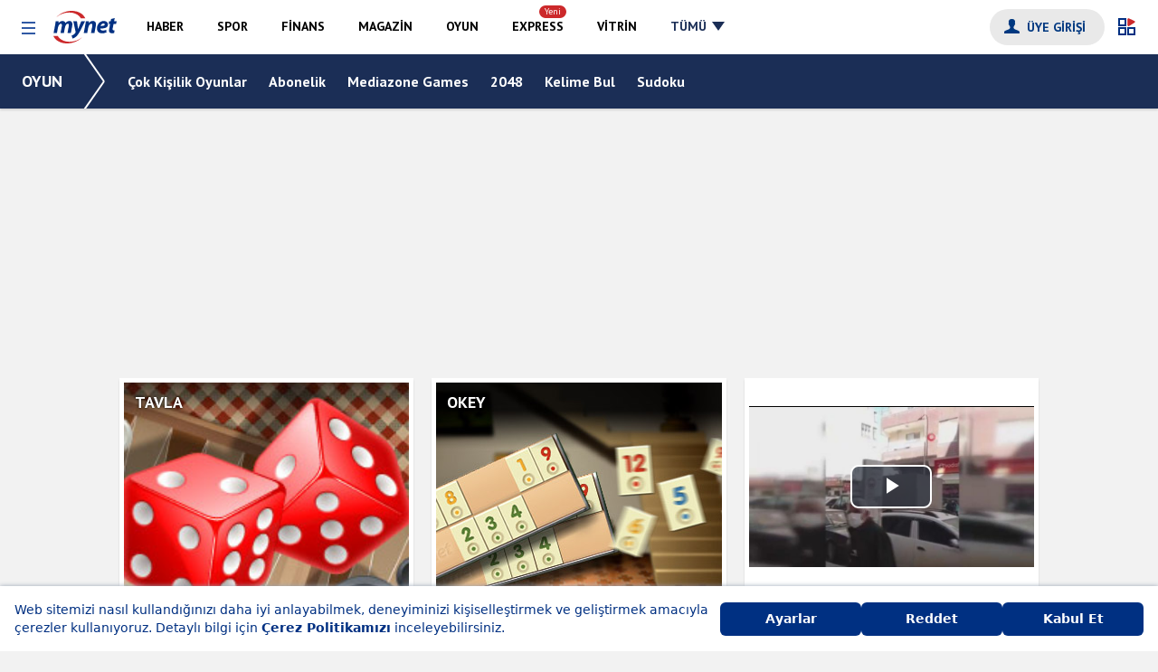

--- FILE ---
content_type: text/html; charset=utf-8
request_url: https://www.google.com/recaptcha/api2/aframe
body_size: 136
content:
<!DOCTYPE HTML><html><head><meta http-equiv="content-type" content="text/html; charset=UTF-8"></head><body><script nonce="EujMgolS49bK0AMEhnG-ew">/** Anti-fraud and anti-abuse applications only. See google.com/recaptcha */ try{var clients={'sodar':'https://pagead2.googlesyndication.com/pagead/sodar?'};window.addEventListener("message",function(a){try{if(a.source===window.parent){var b=JSON.parse(a.data);var c=clients[b['id']];if(c){var d=document.createElement('img');d.src=c+b['params']+'&rc='+(localStorage.getItem("rc::a")?sessionStorage.getItem("rc::b"):"");window.document.body.appendChild(d);sessionStorage.setItem("rc::e",parseInt(sessionStorage.getItem("rc::e")||0)+1);localStorage.setItem("rc::h",'1763986817542');}}}catch(b){}});window.parent.postMessage("_grecaptcha_ready", "*");}catch(b){}</script></body></html>

--- FILE ---
content_type: text/css
request_url: https://s.mynet.com/oyun2013/components/grid.css
body_size: -304
content:
.container{
    width: 1016px;
    margin: 0 auto;
}
.flex { display: flex; }

--- FILE ---
content_type: text/css
request_url: https://s.mynet.com/oyun2013/components/header.css
body_size: 1999
content:
/* <Header> */
.mrow:before {
    display: table;
    content: " ";
}
.mrow:after {
    display: table;
    content: " ";
    clear: both;
}

.header-wrapper {
    margin-bottom: 24px;
    z-index: 999;
    box-sizing: border-box;
}

.my-header {
    z-index: 100;
    padding: 0 24px;
    height: 60px;
    position: relative;
    background-color: #fff;
    box-sizing: border-box;
}

.mynet-home .my-header {
    min-width: 1000px;
}

.my-menu-global {
    position: relative;
    padding: 0;
}

.my-overlay {
    position: fixed;
    top: 0;
    left: 0;
    width: 100%;
    height: 100%;
    background: rgba(0, 0, 0, 0.8);
    z-index: 102;
    display: none;
    transition: all 0.2s ease-in-out;
}

.open {
    overflow: hidden;
}
.open .my-overlay {
    display: block;
    transition: all 0.2s ease-in-out;
}

.my-menu-toggle {
    margin: 24px 20px 0 0;
    padding: 0;
    width: 15px;
    height: 15px;
    background-color: transparent;
    border: none;
    z-index: 97;
    cursor: pointer;
    position: relative;
    float: left;
    -ms-touch-action: manipulation;
    touch-action: manipulation;
}
.my-menu-toggle:after {
    width: 15px;
    height: 8px;
    border-width: 2px 0;
    border-style: solid;
    border-color: #3059a4;
    margin: 0;
    content: "";
    transition: all 0.2s ease-in-out;
    box-sizing: border-box;
}
.my-menu-toggle:before {
    width: 15px;
    height: 8px;
    border-width: 2px 0;
    border-style: solid;
    border-color: #3059a4;
    margin: 0;
    content: "";
    transition: all 0.2s ease-in-out;
    left: 0;
    top: 6px;
    background-color: #fff;
    position: absolute;
    box-sizing: border-box;
}
.my-menu-toggle:after {
    left: 0;
    top: 0;
    background-color: #fff;
    position: absolute;
}

.my-brand {
    padding: 0;
    max-width: 72px;
    z-index: 9999;
    position: relative;
    float: left;
    margin-right: 1rem;
    line-height: inherit;
}

.mynet-logo {
    height: 36px;
    width: auto;
    max-width: 100%;
    margin-top: 12px;
}

.my-menu-box {
    line-height: 58px;
}

.my-nav {
    padding-left: 0;
    margin-bottom: 0;
    list-style: none;
    float: left;
}
.my-nav a {
    font-size: .875rem;
    font-weight: 700;
    color: #000;
    /*padding: 0 16px;*/
    padding: 0 17px;
    display: inline-block;
    text-decoration: none;
    transition: all 0.2s ease-in-out;
}
.my-nav a.all-menu {
    padding-right: 20px;
}
.my-nav a.all-menu span {
    color: #1b2e56;
    position: relative;
    border-bottom: solid 2px transparent;
}
.my-nav a.all-menu span:after {
    content: "";
    position: absolute;
    right: -20px;
    top: 7px;
    width: 0px;
    height: 0px;
    transition: all 0.2s ease-in-out;
    border-left: 7px solid transparent;
    border-right: 7px solid transparent;
    border-top: 10px solid #1b2e56;
}
.my-nav a.all-menu:hover span {
    border-bottom: solid 2px transparent;
    line-height: 25px;
    color: #cc292b;
    transition: all 0.2s ease-in-out;
}
.my-nav a.all-menu:hover span:after {
    border-top: 10px solid #cc292b;
    transition: all 0.2s ease-in-out;
}
.my-nav a:hover {
    text-decoration: none;
    transition: all 0.2s ease-in-out;
}
.my-nav a:hover span {
    border-bottom: solid 2px #cc2a2b;
    line-height: 25px;
    color: #cc2a2b;
}
.my-nav a span {
    border-bottom: solid 2px transparent;
    line-height: 25px;
    transition: all 0.2s ease-in-out;
    display: inline-block;
    vertical-align: baseline;
}

.my-login-box {
    float: right;
    height: 40px;
    font-weight: 700;
    margin-top: 10px;
    right: 0;
    position: relative;
    animation-duration: 3s;
    animation-fill-mode: both;
    animation-name: fadeIn;
}

.myLogin {
    border-radius: 20px;
    padding: 0 20px 0 40px;
    color: #003880;
    background: #e9e9e9;
    border: 1px solid transparent;
    transition: all 0.2s ease-in-out;
    overflow: hidden;
    white-space: nowrap;
    text-overflow: ellipsis;
    max-width: 150px;
    text-decoration: none;
}
.myLogin:hover {
    background: transparent;
    border: 1px solid #e9e9e9;
    transition: all 0.2s ease-in-out;
    color: #013182;
}

.myLogOut, .myLogin, .my-header .myNotification {
    line-height: 38px;
    font-size: .875rem;
    margin-left: 15px;
    font-weight: 700;
    position: relative;
    float: right;
}

.icon:before, .sprite {
    background-image: url("../../img/sprite.png");
    background-repeat: no-repeat;
}

.myLogOut {
    border-radius: 20px;
    padding: 0 5px 0 34px;
    color: #003880;
    background: #e9e9e9;
    border: 1px solid transparent;
    text-indent: -9999px;
    transition: all 0.2s ease-in-out;
}
.myLogOut:before {
    position: absolute;
    left: 10px;
    top: 10px;
    content: "";
    width: 20px;
    height: 21px;
    background-image: url(../../img/sprite.png);
    background-repeat: no-repeat;
    background-position: -2px -50px;
}

.loginbox-wrapper {
    display: inline-block;
    position: relative;
}

.myLogin-sub {
    display: none;
    background: #fff;
    border-top: 3px solid #003880;
    position: absolute;
    top: 100%;
    right: 0;
    margin-top: 8px;
    padding: 12px 0 16px;
    box-shadow: 0 16px 70px -2px #000;
}
.myLogin-sub a {
    display: block;
    font-size: .875rem;
    color: #000;
    line-height: 25px;
    padding: 4px 18px 4px 24px;
    white-space: nowrap;
}

/*Header -- Open Menu*/
.open .my-menu-toggle {
    z-index: 9999;
}
.open .my-menu-toggle:after {
    -ms-transform: rotate(45deg);
    -webkit-transform: rotate(45deg);
    transform: rotate(45deg);
    transition: all 0.2s ease-in-out;
    border: none;
    background-color: #3059a4;
    height: 2px;
    width: 24px;
    top: 5px;
    left: -5px;
}
.open .my-menu-toggle:before {
    -ms-transform: rotate(-45deg);
    -webkit-transform: rotate(-45deg);
    transform: rotate(-45deg);
    ransition: all 0.2s ease-in-out;
    border: none;
    background-color: #3059a4;
    height: 2px;
    width: 24px;
    top: 5px;
    left: -5px;
}

.my-open-menu {
    width: 500px;
    left: -500px;
    top: 0;
    z-index: 9998;
    padding: 30px;
    position: fixed;
    height: 100%;
    background: #fff;
    transition: all 0.2s ease-in-out;
    box-sizing: border-box;
    text-align: left;
}

.open .my-open-menu {
    transition: all 0.2s ease-in-out;
    left: 0;
}

.my-open-menu-box {
    margin-top: 60px;
    overflow: auto;
    margin-left: 0;
    padding-left: 0;
    list-style: none;
}
.my-open-menu-box::-webkit-scrollbar-track {
    -webkit-box-shadow: inset 0 0 6px transparent;
    background-color: #d8d8d8;
    border-radius: 5px;
}
.my-open-menu-box::-webkit-scrollbar {
    width: 4px;
    border-radius: 5px;
    background-color: #d8d8d8;
}
.my-open-menu-box::-webkit-scrollbar-thumb {
    border-radius: 5px;
    background-color: #9b9ea0;
}
.my-open-menu-box li {
    line-height: 19px;
    margin-bottom: 20px;
    padding: 0;
    width: auto;
    background: none;
    border:none;
}
.my-open-menu-box li:hover {
    background: none;
    margin: 0 0 20px 0;
    z-index: auto;
    width: auto;
}
.my-open-menu-box li a {
    color: #000;
    font-size: .875rem;
    font-weight: 700;
    padding-left: 30px;
    background-position: left;
    background-repeat: no-repeat;
    background-color: transparent;
    background-size: 16px 16px;
    text-decoration: none;
}

.my-open-footer-box {
    position: absolute;
    width: 100%;
    margin: 0;
    bottom: 0;
    left: 0;
    padding: 30px 30px 20px;
    background: #f3f3f3;
    box-sizing: border-box;
}

.my-footer-app-box {
    padding: 0;
    margin-bottom: 20px;
}
.my-footer-app-box .app-apple {
    -webkit-border-radius: 20px;
    -moz-border-radius: 20px;
    border-radius: 20px;
    float: left;
    margin-right: 20px;
    width: 130px;
    height: 50px;
    line-height: 50px;
    padding: 0 10px;
    background-size: 80%;
    background-repeat: no-repeat;
    background-position: center center;
}

.my-open-menu .my-open-footer-box .my-footer-app-box .app-google {
    -webkit-border-radius: 20px;
    -moz-border-radius: 20px;
    border-radius: 20px;
    float: left;
    margin-right: 20px;
    width: 130px;
    height: 50px;
    line-height: 50px;
    padding: 0 10px;
    background-size: 80%;
    background-repeat: no-repeat;
    background-position: center center;
}

.my-footer-social-box {
    padding: 0;
}
.my-footer-social-box a {
    margin-right: 15px;
    width: 50px;
    height: 50px;
    background-repeat: no-repeat;
    background-position: center center;
    text-indent: -9999px;
    -webkit-border-radius: 50%;
    -moz-border-radius: 50%;
    border-radius: 50%;
}

.my-app-google, .my-app-apple {
    border-radius: 20px;
    float: left;
    margin-right: 20px;
    width: 130px;
    height: 50px;
    line-height: 50px;
    padding: 0 10px;
    background-size: 80%;
    background-repeat: no-repeat;
    background-position: center center;
    background-color: #fff;
    display: block;
    box-sizing: border-box;
}

.my-footer-social-box {
    float: left;
    width: 100%;
    padding: 0;
}
.my-footer-social-box a {
    margin-right: 15px;
    width: 50px;
    height: 50px;
    background-repeat: no-repeat;
    background-position: center center;
    text-indent: -9999px;
    border-radius: 50%;
    background-color: #fff;
    display: inline-block;
}

.my-footer-quicklink-box {
    line-height: 40px;
    padding: 0;
}
.my-footer-quicklink-box a {
    color: #000;
    font-weight: 700;
    font-size: .875rem;
}

.my-footer-cpr-box {
    line-height: 40px;
    font-size: .875rem;
    padding-left: 0;
    font-weight: 400;
    color: #3a3a3a;
}

@media (max-width: 1500px) {
    a[data-visible="seyahat"] {
        display: none;
    }
}
@media (max-width: 1400px) {
    [data-visible="seyahat"], a[data-visible="trend"], a[data-visible="sinema"] {
        display: none;
    }
}
@media (max-width: 1280px) {
    [data-visible="seyahat"], a[data-visible="trend"], a[data-visible="sinema"], a[data-visible="egitim"] {
        display: none;
    }

    .band-weather {
        left: 57% !important;
        transition: all 0.2s ease-in-out;
    }
}
@media (max-width: 1140px) {
    [data-visible="seyahat"], a[data-visible="trend"], a[data-visible="sinema"], a[data-visible="egitim"], a[data-visible="magazin"] {
        display: none;
    }
}
@media (max-width: 1040px) {
    [data-visible="seyahat"], a[data-visible="trend"], a[data-visible="sinema"], a[data-visible="egitim"], a[data-visible="magazin"], a[data-visible="tv"] {
        display: none;
    }
}
@media (max-width: 992px) {
    .my-nav {
        display: none;
    }
}
@media (max-width: 576px) {
    .myLogin {
        width: 40px;
        height: 40px;
        padding-right: 0px;
        padding-left: 0;
    }
    .myLogin:before {
        left: 11px !important;
    }
}
/* </Header> */

--- FILE ---
content_type: application/javascript; charset=utf-8
request_url: https://fundingchoicesmessages.google.com/f/AGSKWxU4584ANk7xjx2I5y0CSxvnkdq6Zo_Jou_f7_SwGsd6YLLqLI9TVvAXDr2tEylWDL5Xaceo6AV6QO5_nWOuaPju7VaPz76Ve_JZe5gvkGmYuKJaiLL4Qp24uNgZx2HSMdsquuJjrYKNTg6nwhQtNwWurU8ZFO6hwlKNLyrxq0a4qy497d_WViJ2sc8H/_/bbad6..swf?iurl=http/125x600_/adserve..php?adv=
body_size: -1288
content:
window['cd740f22-61a4-46cd-bbae-b2285daed4d7'] = true;

--- FILE ---
content_type: text/plain;charset=UTF-8
request_url: https://cdn.membrana.media/video/mnt/widget/haber/videoSources.json
body_size: 4009
content:
[{"src": "https://video-content.b-cdn.net/mnt/widget/haber/8257458.mp4", "poster": "https://video-content.b-cdn.net/mnt/widget/haber/8257458_poster.jpg", "duration": 60, "type": "video/mp4", "publication_date": "2025-11-20 13:59:20", "title": "  \u0130stanbul\u2019da ak\u0131lalmaz anlar: Kargocu b\u0131\u00e7akla kendini savunurken vuruldu", "targeting": {"video_channel_name": "Mynet Haber", "video_publisher_name": "Mynet Haber", "video_category": "Haber"}}, {"src": "https://video-content.b-cdn.net/mnt/widget/haber/8257470.mp4", "poster": "https://video-content.b-cdn.net/mnt/widget/haber/8257470_poster.jpg", "duration": 384, "type": "video/mp4", "publication_date": "2025-11-20 15:33:19", "title": "Erdo\u011fan, \"Alarm zilleri \u00e7al\u0131yor\" diyerek n\u00fcfus art\u0131\u015f h\u0131z\u0131ndaki d\u00fc\u015f\u00fc\u015fe dikkat \u00e7ekti", "targeting": {"video_channel_name": "Mynet Haber", "video_publisher_name": "Mynet Haber", "video_category": "Haber"}}, {"src": "https://video-content.b-cdn.net/mnt/widget/haber/8257465.mp4", "poster": "https://video-content.b-cdn.net/mnt/widget/haber/8257465_poster.jpg", "duration": 192, "type": "video/mp4", "publication_date": "2025-11-20 15:08:20", "title": "TBMM Plan ve B\u00fct\u00e7e Komisyonu'nda gergin anlar", "targeting": {"video_channel_name": "Mynet Haber", "video_publisher_name": "Mynet Haber", "video_category": "Haber"}}, {"src": "https://video-content.b-cdn.net/mnt/widget/haber/8257462.mp4", "poster": "https://video-content.b-cdn.net/mnt/widget/haber/8257462_poster.jpg", "duration": 60, "type": "video/mp4", "publication_date": "2025-11-20 15:00:37", "title": "\u0130stanbul\u2019da bir kargocu b\u0131\u00e7akla kendini savunurken vuruldu! O anlar b\u00f6yle g\u00f6r\u00fcnt\u00fclendi", "targeting": {"video_channel_name": "Mynet Haber", "video_publisher_name": "Mynet Haber", "video_category": "Haber"}}, {"src": "https://video-content.b-cdn.net/mnt/widget/haber/8257454.mp4", "poster": "https://video-content.b-cdn.net/mnt/widget/haber/8257454_poster.jpg", "duration": 363, "type": "video/mp4", "publication_date": "2025-11-20 13:08:00", "title": "Fatih Mehmet Ma\u00e7o\u011flu'na kamu zarar\u0131 nedeniyle 86 milyon lira zimmet \u00e7\u0131kar\u0131ld\u0131", "targeting": {"video_channel_name": "Mynet Haber", "video_publisher_name": "Mynet Haber", "video_category": "Haber"}}, {"src": "https://video-content.b-cdn.net/mnt/widget/haber/8257450.mp4", "poster": "https://video-content.b-cdn.net/mnt/widget/haber/8257450_poster.jpg", "duration": 633, "type": "video/mp4", "publication_date": "2025-11-20 12:50:02", "title": "MSB taraf\u0131ndan bilgilendirme toplant\u0131s\u0131 yap\u0131ld\u0131", "targeting": {"video_channel_name": "Mynet Haber", "video_publisher_name": "Mynet Haber", "video_category": "Haber"}}, {"src": "https://video-content.b-cdn.net/mnt/widget/haber/8257474.mp4", "poster": "https://video-content.b-cdn.net/mnt/widget/haber/8257474_poster.jpg", "duration": 112, "type": "video/mp4", "publication_date": "2025-11-21 08:12:54", "title": "\u00c7ocuklarda tuvalet erteleme al\u0131\u015fkanl\u0131\u011f\u0131na dikkat! B\u00f6brek yetmezli\u011fine kadar gidebilir", "targeting": {"video_channel_name": "Mynet Haber", "video_publisher_name": "Mynet Haber", "video_category": "Haber"}}, {"src": "https://video-content.b-cdn.net/mnt/widget/haber/8257518.mp4", "poster": "https://video-content.b-cdn.net/mnt/widget/haber/8257518_poster.jpg", "duration": 135, "type": "video/mp4", "publication_date": "2025-11-21 14:38:25", "title": "Komisyonun karar\u0131na dakikalar kala MHP'li Feti Y\u0131ld\u0131z duyurdu: \"MHP ad\u0131na \u0130mral\u0131'ya ben gidiyorum\"", "targeting": {"video_channel_name": "Mynet Haber", "video_publisher_name": "Mynet Haber", "video_category": "Haber"}}, {"src": "https://video-content.b-cdn.net/mnt/widget/haber/8257504.mp4", "poster": "https://video-content.b-cdn.net/mnt/widget/haber/8257504_poster.jpg", "duration": 124, "type": "video/mp4", "publication_date": "2025-11-21 11:22:52", "title": "\u0130stanbul'da ATM'lerden h\u0131rs\u0131zl\u0131k yapan \u015f\u00fcpheli tutukland\u0131", "targeting": {"video_channel_name": "Mynet Haber", "video_publisher_name": "Mynet Haber", "video_category": "Haber"}}, {"src": "https://video-content.b-cdn.net/mnt/widget/haber/8257508.mp4", "poster": "https://video-content.b-cdn.net/mnt/widget/haber/8257508_poster.jpg", "duration": 66, "type": "video/mp4", "publication_date": "2025-11-21 11:35:38", "title": "Eczane \u00f6n\u00fcne \u00e7\u0131kan kad\u0131n \u00e7al\u0131\u015fana sald\u0131r\u0131p k\u0131yafetini \u00e7\u0131karmaya \u00e7al\u0131\u015fan \u015f\u00fcpheli tutukland\u0131", "targeting": {"video_channel_name": "Mynet Haber", "video_publisher_name": "Mynet Haber", "video_category": "Haber"}}, {"src": "https://video-content.b-cdn.net/mnt/widget/haber/8257501.mp4", "poster": "https://video-content.b-cdn.net/mnt/widget/haber/8257501_poster.jpg", "duration": 62, "type": "video/mp4", "publication_date": "2025-11-21 11:13:01", "title": "Sosyal medyada infiale yol a\u00e7t\u0131! Cani katil Semih \u00c7elik'i \u00f6vd\u00fcler: \u0130kbal Uzuner'in mezar\u0131nda i\u011fren\u00e7 hareketler", "targeting": {"video_channel_name": "Mynet Haber", "video_publisher_name": "Mynet Haber", "video_category": "Haber"}}, {"src": "https://video-content.b-cdn.net/mnt/widget/haber/8257513.mp4", "poster": "https://video-content.b-cdn.net/mnt/widget/haber/8257513_poster.jpg", "duration": 402, "type": "video/mp4", "publication_date": "2025-11-21 13:52:40", "title": "Kocaeli Bili\u015fim Fuar\u0131 kap\u0131lar\u0131n\u0131 a\u00e7t\u0131", "targeting": {"video_channel_name": "Mynet Haber", "video_publisher_name": "Mynet Haber", "video_category": "Haber"}}, {"src": "https://video-content.b-cdn.net/mnt/widget/haber/8257525.mp4", "poster": "https://video-content.b-cdn.net/mnt/widget/haber/8257525_poster.jpg", "duration": 86, "type": "video/mp4", "publication_date": "2025-11-21 15:50:55", "title": "D\u00fczce\u2019de, otomobillerin son anda kurtuldu\u011fu heyelan an\u0131 kamerada", "targeting": {"video_channel_name": "Mynet Haber", "video_publisher_name": "Mynet Haber", "video_category": "Haber"}}, {"src": "https://video-content.b-cdn.net/mnt/widget/haber/8257536.mp4", "poster": "https://video-content.b-cdn.net/mnt/widget/haber/8257536_poster.jpg", "duration": 233, "type": "video/mp4", "publication_date": "2025-11-22 08:18:27", "title": "Se\u00e7im zaman\u0131 sert s\u00f6zler s\u00f6ylemi\u015fti! Trump, Mamdani'yi a\u011f\u0131rlad\u0131: \"Ona yard\u0131m edece\u011fiz\"", "targeting": {"video_channel_name": "Mynet Haber", "video_publisher_name": "Mynet Haber", "video_category": "Haber"}}, {"src": "https://video-content.b-cdn.net/mnt/widget/haber/8257545.mp4", "poster": "https://video-content.b-cdn.net/mnt/widget/haber/8257545_poster.jpg", "duration": 50, "type": "video/mp4", "publication_date": "2025-11-22 10:38:24", "title": "Bursa'da gece vakti kanl\u0131 infaz! Kur\u015fun ya\u011fd\u0131rd\u0131", "targeting": {"video_channel_name": "Mynet Haber", "video_publisher_name": "Mynet Haber", "video_category": "Haber"}}, {"src": "https://video-content.b-cdn.net/mnt/widget/haber/8257542.mp4", "poster": "https://video-content.b-cdn.net/mnt/widget/haber/8257542_poster.jpg", "duration": 152, "type": "video/mp4", "publication_date": "2025-11-22 09:33:18", "title": "Yer: Erzurum! \u00c7oban kaybolduktan 3 g\u00fcn sonra bulundu: B\u00f6yle hayatta kalm\u0131\u015f!", "targeting": {"video_channel_name": "Mynet Haber", "video_publisher_name": "Mynet Haber", "video_category": "Haber"}}, {"src": "https://video-content.b-cdn.net/mnt/widget/haber/8257540.mp4", "poster": "https://video-content.b-cdn.net/mnt/widget/haber/8257540_poster.jpg", "duration": 58, "type": "video/mp4", "publication_date": "2025-11-22 09:27:06", "title": "Sosyal medya fenomeni Sevim Alan\u2019\u0131n Ata\u015fehir\u2019deki g\u00fczellik merkezine silahl\u0131 sald\u0131r\u0131", "targeting": {"video_channel_name": "Mynet Haber", "video_publisher_name": "Mynet Haber", "video_category": "Haber"}}, {"src": "https://video-content.b-cdn.net/mnt/widget/haber/8257556.mp4", "poster": "https://video-content.b-cdn.net/mnt/widget/haber/8257556_poster.jpg", "duration": 205, "type": "video/mp4", "publication_date": "2025-11-22 13:45:34", "title": "Bu caminin alt\u0131ndan 6 metrelik yol ge\u00e7iyor! G\u00f6renler hayrete d\u00fc\u015f\u00fcr\u00fcyor", "targeting": {"video_channel_name": "Mynet Haber", "video_publisher_name": "Mynet Haber", "video_category": "Haber"}}, {"src": "https://video-content.b-cdn.net/mnt/widget/haber/8257565.mp4", "poster": "https://video-content.b-cdn.net/mnt/widget/haber/8257565_poster.jpg", "duration": 115, "type": "video/mp4", "publication_date": "2025-11-22 15:04:00", "title": "18 metre derinlikteki t\u00fcnelde kaza ge\u00e7iren i\u015f\u00e7i vin\u00e7le \u00e7\u0131kar\u0131ld\u0131", "targeting": {"video_channel_name": "Mynet Haber", "video_publisher_name": "Mynet Haber", "video_category": "Haber"}}, {"src": "https://video-content.b-cdn.net/mnt/widget/haber/8257576.mp4", "poster": "https://video-content.b-cdn.net/mnt/widget/haber/8257576_poster.jpg", "duration": 243, "type": "video/mp4", "publication_date": "2025-11-22 16:41:14", "title": "Mansur Yava\u015f'a soru\u015fturma izni sonras\u0131 CHP lideri \u00d6zg\u00fcr \u00d6zel'den sert tepki! \"En g\u00fc\u00e7l\u00fc cumhurba\u015fkan\u0131 aday\u0131m\u0131z\"", "targeting": {"video_channel_name": "Mynet Haber", "video_publisher_name": "Mynet Haber", "video_category": "Haber"}}, {"src": "https://video-content.b-cdn.net/mnt/widget/haber/8257578.mp4", "poster": "https://video-content.b-cdn.net/mnt/widget/haber/8257578_poster.jpg", "duration": 229, "type": "video/mp4", "publication_date": "2025-11-22 16:48:04", "title": "\u015eanl\u0131urfa'da do\u011falgaz hatt\u0131 patlad\u0131: Facia k\u0131l pay\u0131 atlat\u0131ld\u0131", "targeting": {"video_channel_name": "Mynet Haber", "video_publisher_name": "Mynet Haber", "video_category": "Haber"}}, {"src": "https://video-content.b-cdn.net/mnt/widget/haber/8257538.mp4", "poster": "https://video-content.b-cdn.net/mnt/widget/haber/8257538_poster.jpg", "duration": 53, "type": "video/mp4", "publication_date": "2025-11-22 08:49:02", "title": "Galeride \u00e7\u0131kan yang\u0131nda 2 ki\u015fi \u00f6ld\u00fc, 14 ki\u015fi hastanede tedavi alt\u0131na al\u0131nd\u0131", "targeting": {"video_channel_name": "Mynet Haber", "video_publisher_name": "Mynet Haber", "video_category": "Haber"}}, {"src": "https://video-content.b-cdn.net/mnt/widget/haber/8257477.mp4", "poster": "https://video-content.b-cdn.net/mnt/widget/haber/8257477_poster.jpg", "duration": 506, "type": "video/mp4", "publication_date": "2025-11-21 08:26:14", "title": "Bez Bebek'in \u00e7ocuk oyuncusu Asena Keskinci'nin Evrim Ak\u0131n'la ilgili iddialar\u0131 g\u00fcndem oldu", "targeting": {"video_channel_name": "Birbak Magazin", "video_publisher_name": "Mynet Magazin", "video_category": "Magazin"}}, {"src": "https://video-content.b-cdn.net/mnt/widget/haber/8257598.mp4", "poster": "https://video-content.b-cdn.net/mnt/widget/haber/8257598_poster.jpg", "duration": 197, "type": "video/mp4", "publication_date": "2025-11-23 11:22:33", "title": "Kars'ta baraj sular\u0131n\u0131n \u00e7ekilmesiyle k\u00f6y g\u00fcn y\u00fcz\u00fcne \u00e7\u0131kt\u0131", "targeting": {"video_channel_name": "Mynet Haber", "video_publisher_name": "Mynet Haber", "video_category": "Haber"}}, {"src": "https://video-content.b-cdn.net/mnt/widget/haber/8257601.mp4", "poster": "https://video-content.b-cdn.net/mnt/widget/haber/8257601_poster.jpg", "duration": 709, "type": "video/mp4", "publication_date": "2025-11-23 14:41:35", "title": "Oteldeki yang\u0131nda \u00f6len eski milli kayak\u00e7\u0131n\u0131n ailesinden 10 milyon dolarl\u0131k masraf, \u2018tazminat\u2019 olarak istendi", "targeting": {"video_channel_name": "Mynet Haber", "video_publisher_name": "Mynet Haber", "video_category": "Haber"}}, {"src": "https://video-content.b-cdn.net/mnt/widget/haber/8257617.mp4", "poster": "https://video-content.b-cdn.net/mnt/widget/haber/8257617_poster.jpg", "duration": 121, "type": "video/mp4", "publication_date": "2025-11-23 15:40:52", "title": "Korkun\u00e7 g\u00f6r\u00fcnt\u00fcler! Avukat, otel sahibi baba-o\u011flu b\u00f6yle katletti", "targeting": {"video_channel_name": "Mynet Haber", "video_publisher_name": "Mynet Haber", "video_category": "Haber"}}, {"src": "https://video-content.b-cdn.net/mnt/widget/haber/8257622.mp4", "poster": "https://video-content.b-cdn.net/mnt/widget/haber/8257622_poster.jpg", "duration": 65, "type": "video/mp4", "publication_date": "2025-11-23 16:23:38", "title": "Sucuklu tost yiyen anne ile o\u011flu hastanelik oldu", "targeting": {"video_channel_name": "Mynet Haber", "video_publisher_name": "Mynet Haber", "video_category": "Haber"}}, {"src": "https://video-content.b-cdn.net/mnt/widget/haber/8257628.mp4", "poster": "https://video-content.b-cdn.net/mnt/widget/haber/8257628_poster.jpg", "duration": 81, "type": "video/mp4", "publication_date": "2025-11-23 18:57:19", "title": "Sinop'ta berber d\u00fckkan\u0131na silahl\u0131 sald\u0131r\u0131: O anlar kamerada", "targeting": {"video_channel_name": "Mynet Haber", "video_publisher_name": "Mynet Haber", "video_category": "Haber"}}, {"src": "https://video-content.b-cdn.net/mnt/widget/haber/8257633.mp4", "poster": "https://video-content.b-cdn.net/mnt/widget/haber/8257633_poster.jpg", "duration": 93, "type": "video/mp4", "publication_date": "2025-11-24 08:20:40", "title": "Yer: Adana! T\u0131r, tur otob\u00fcs\u00fcne \u00e7arpt\u0131: 1'i a\u011f\u0131r 15 yaral\u0131", "targeting": {"video_channel_name": "Mynet Haber", "video_publisher_name": "Mynet Haber", "video_category": "Haber"}}, {"src": "https://video-content.b-cdn.net/mnt/widget/haber/8257630.mp4", "poster": "https://video-content.b-cdn.net/mnt/widget/haber/8257630_poster.jpg", "duration": 135, "type": "video/mp4", "publication_date": "2025-11-24 08:14:06", "title": "PROSTAT B\u00dcY\u00dcMES\u0130NDE \u201cBI\u00c7AK ALTINA YATMAK\u201d TEK \u00c7ARE DE\u011e\u0130L", "targeting": {"video_channel_name": "Mynet Haber", "video_publisher_name": "Mynet Haber", "video_category": "Haber"}}, {"src": "https://video-content.b-cdn.net/mnt/widget/haber/8257652.mp4", "poster": "https://video-content.b-cdn.net/mnt/widget/haber/8257652_poster.jpg", "duration": 127, "type": "video/mp4", "publication_date": "2025-11-24 12:24:02", "title": "Mersin'de korkun\u00e7 cinayet: \u00d6ld\u00fcr\u00fcp tuzlay\u0131p hal\u0131ya sar\u0131p \u00e7ekyatla atm\u0131\u015flar", "targeting": {"video_channel_name": "Mynet Haber", "video_publisher_name": "Mynet Haber", "video_category": "Haber"}}, {"src": "https://video-content.b-cdn.net/mnt/widget/haber/8257642.mp4", "poster": "https://video-content.b-cdn.net/mnt/widget/haber/8257642_poster.jpg", "duration": 104, "type": "video/mp4", "publication_date": "2025-11-24 11:25:35", "title": "3 kad\u0131n 1 erke\u011fin ya\u015fad\u0131\u011f\u0131 hayalet k\u00f6y! \u00c7ocuklar\u0131 bile terk etti", "targeting": {"video_channel_name": "Mynet Trend", "video_publisher_name": "Mynet Trend", "video_category": "Ya\u015fam&Sa\u011fl\u0131k"}}, {"src": "https://video-content.b-cdn.net/mnt/widget/haber/8257640.mp4", "poster": "https://video-content.b-cdn.net/mnt/widget/haber/8257640_poster.jpg", "duration": 153, "type": "video/mp4", "publication_date": "2025-11-24 09:43:26", "title": "Bereketiyle bilinirdi, kurudu: 'Buran\u0131n en ya\u015fl\u0131s\u0131y\u0131m, b\u00f6ylesini g\u00f6rmedim'", "targeting": {"video_channel_name": "Mynet Trend", "video_publisher_name": "Mynet Trend", "video_category": "Ya\u015fam&Sa\u011fl\u0131k"}}, {"src": "https://video-content.b-cdn.net/mnt/widget/haber/8257636.mp4", "poster": "https://video-content.b-cdn.net/mnt/widget/haber/8257636_poster.jpg", "duration": 290, "type": "video/mp4", "publication_date": "2025-11-24 08:36:06", "title": "Da\u011f k\u00f6y\u00fcn\u00fcn hem \u00f6\u011fretmeni hem gelini: Zahide \u00f6\u011fretmenin 3 \u00f6\u011frencisi kald\u0131", "targeting": {"video_channel_name": "Mynet Kad\u0131n", "video_publisher_name": "Mynet Kad\u0131n", "video_category": "Ya\u015fam&Sa\u011fl\u0131k"}}, {"src": "https://video-content.b-cdn.net/mnt/widget/haber/8257616.mp4", "poster": "https://video-content.b-cdn.net/mnt/widget/haber/8257616_poster.jpg", "duration": 534, "type": "video/mp4", "publication_date": "2025-11-23 15:23:14", "title": "6 y\u0131l profesyonel futbol oynad\u0131\u011f\u0131 tak\u0131m\u0131n ma\u00e7lar\u0131na ev sahipli\u011fi yapan stadyumda k\u00f6fte ekmek sat\u0131yor", "targeting": {"video_channel_name": "Mynet Spor", "video_publisher_name": "Mynet Spor", "video_category": "Spor"}}, {"src": "https://video-content.b-cdn.net/mnt/widget/haber/8257592.mp4", "poster": "https://video-content.b-cdn.net/mnt/widget/haber/8257592_poster.jpg", "duration": 153, "type": "video/mp4", "publication_date": "2025-11-23 09:37:19", "title": "G\u00fcll\u00fc'n\u00fcn k\u0131z\u0131 ve arkada\u015f\u0131 uyu\u015fturucu testi i\u00e7in \u00f6rnek verdi", "targeting": {"video_channel_name": "Mynet Haber", "video_publisher_name": "Mynet Magazin", "video_category": "Haber"}}, {"src": "https://video-content.b-cdn.net/mnt/widget/haber/8257570.mp4", "poster": "https://video-content.b-cdn.net/mnt/widget/haber/8257570_poster.jpg", "duration": 117, "type": "video/mp4", "publication_date": "2025-11-22 15:34:46", "title": "'Ku\u015f Teorisi' TikTok'ta g\u00fcndemde! \u0130li\u015fkinizi test edin: Sevgiliniz sizi ne kadar \u00f6nemsiyor?", "targeting": {"video_channel_name": "Mynet Kad\u0131n", "video_publisher_name": "Mynet Kad\u0131n", "video_category": "Ya\u015fam&Sa\u011fl\u0131k"}}, {"src": "https://video-content.b-cdn.net/mnt/widget/haber/8257550.mp4", "poster": "https://video-content.b-cdn.net/mnt/widget/haber/8257550_poster.jpg", "duration": 53, "type": "video/mp4", "publication_date": "2025-11-22 11:14:09", "title": "Milli futbolcu Bertu\u011f Y\u0131ld\u0131r\u0131m model sevgiline evlenme teklif etti", "targeting": {"video_channel_name": "Birbak Magazin", "video_publisher_name": "Mynet Magazin", "video_category": "Magazin"}}, {"src": "https://video-content.b-cdn.net/mnt/widget/haber/8257468.mp4", "poster": "https://video-content.b-cdn.net/mnt/widget/haber/8257468_poster.jpg", "duration": 345, "type": "video/mp4", "publication_date": "2025-11-20 15:14:46", "title": "\u0130znik'te tasvirlerle bezenmi\u015f 3. y\u00fczy\u0131la ait taban mozai\u011fi g\u00fcn y\u00fcz\u00fcne \u00e7\u0131kar\u0131l\u0131yor", "targeting": {"video_channel_name": "Mynet Haber", "video_publisher_name": "Mynet Trend", "video_category": "Haber"}}, {"src": "https://video-content.b-cdn.net/mnt/widget/haber/8257420.mp4", "poster": "https://video-content.b-cdn.net/mnt/widget/haber/8257420_poster.jpg", "duration": 113, "type": "video/mp4", "publication_date": "2025-11-20 09:29:17", "title": " \u2018Dur\u2019 ihtar\u0131na uymayan alkoll\u00fc s\u00fcr\u00fcc\u00fcn\u00fcn rahatl\u0131\u011f\u0131 pes dedirtti", "targeting": {"video_channel_name": "Mynet Haber", "video_publisher_name": "Mynet Trend", "video_category": "Haber"}}, {"src": "https://video-content.b-cdn.net/mnt/widget/haber/8257253.mp4", "poster": "https://video-content.b-cdn.net/mnt/widget/haber/8257253_poster.jpg", "duration": 67, "type": "video/mp4", "publication_date": "2025-11-18 09:31:36", "title": "1 kiloluk tavuk d\u00fcr\u00fcm\u00fc 150 TL\u2019ye satan esnaf taleplere yeti\u015femiyor", "targeting": {"video_channel_name": "Mynet Haber", "video_publisher_name": "Mynet Yemek", "video_category": "Haber"}}, {"src": "https://video-content.b-cdn.net/mnt/widget/haber/8257190.mp4", "poster": "https://video-content.b-cdn.net/mnt/widget/haber/8257190_poster.jpg", "duration": 215, "type": "video/mp4", "publication_date": "2025-11-17 09:32:04", "title": "'T\u00fcrkiye'nin en \u00e7ok akla gelen lezzetleri' listesinde, kebab\u0131n 3'\u00fcnc\u00fc olmas\u0131na tepki: \"Adana kebab\u0131n\u0131 d\u0131\u015fl\u0131yorlar\"", "targeting": {"video_channel_name": "Mynet Yemek", "video_publisher_name": "Mynet Yemek", "video_category": "Ya\u015fam&Sa\u011fl\u0131k"}}, {"src": "https://video-content.b-cdn.net/mnt/widget/haber/8256664.mp4", "poster": "https://video-content.b-cdn.net/mnt/widget/haber/8256664_poster.jpg", "duration": 185, "type": "video/mp4", "publication_date": "2025-11-10 11:14:10", "title": "\u0130ki ili birbirine d\u00fc\u015f\u00fcren bin y\u0131ll\u0131k lezzet: Ca\u011f kebab\u0131! K\u0131p\u00e7aklardan bug\u00fcne miras...", "targeting": {"video_channel_name": "Mynet Yemek", "video_publisher_name": "Mynet Yemek", "video_category": "Ya\u015fam&Sa\u011fl\u0131k"}}, {"src": "https://video-content.b-cdn.net/mnt/widget/haber/8256497.mp4", "poster": "https://video-content.b-cdn.net/mnt/widget/haber/8256497_poster.jpg", "duration": 480, "type": "video/mp4", "publication_date": "2025-11-07 16:53:45", "title": "Ayval\u0131k\u2019tan Tokyo\u2019ya... Japon \u015feften \u00f6zel kar\u0131\u015f\u0131m: T\u00fcrk zeytinya\u011f\u0131 \u00e7e\u015fitlerinden haz\u0131rlad\u0131", "targeting": {"video_channel_name": "Mynet Yemek", "video_publisher_name": "Mynet Yemek", "video_category": "Ya\u015fam&Sa\u011fl\u0131k"}}, {"src": "https://video-content.b-cdn.net/mnt/widget/haber/8256492.mp4", "poster": "https://video-content.b-cdn.net/mnt/widget/haber/8256492_poster.jpg", "duration": 64, "type": "video/mp4", "publication_date": "2025-11-07 15:12:38", "title": "Co\u011frafi i\u015faretli \u2018Kazak fasulyesi\u2019 hasad\u0131 festivalle yap\u0131ld\u0131", "targeting": {"video_channel_name": "Mynet Haber", "video_publisher_name": "Mynet Yemek", "video_category": "Haber"}}, {"src": "https://video-content.b-cdn.net/mnt/widget/haber/8256489.mp4", "poster": "https://video-content.b-cdn.net/mnt/widget/haber/8256489_poster.jpg", "duration": 187, "type": "video/mp4", "publication_date": "2025-11-07 15:07:26", "title": "Co\u011frafi i\u015faretli kestane kaba\u011f\u0131 hasad\u0131 ba\u015flad\u0131: 10 bin ton rekolte bekleniyor", "targeting": {"video_channel_name": "Mynet Yemek", "video_publisher_name": "Mynet Yemek", "video_category": "Ya\u015fam&Sa\u011fl\u0131k"}}, {"src": "https://video-content.b-cdn.net/mnt/widget/haber/8256250.mp4", "poster": "https://video-content.b-cdn.net/mnt/widget/haber/8256250_poster.jpg", "duration": 300, "type": "video/mp4", "publication_date": "2025-11-03 15:19:08", "title": "Zeytin Avrupa\u2019da parl\u0131yor: Y\u0131lda 50 ton yurt d\u0131\u015f\u0131na gidiyor! \u0130svi\u00e7re sofralar\u0131n\u0131 s\u00fcsleyen zeytinde bu y\u0131l kalite y\u00fcksek", "targeting": {"video_channel_name": "Mynet Yemek", "video_publisher_name": "Mynet Yemek", "video_category": "Ya\u015fam&Sa\u011fl\u0131k"}}, {"src": "https://video-content.b-cdn.net/mnt/widget/haber/8256245.mp4", "poster": "https://video-content.b-cdn.net/mnt/widget/haber/8256245_poster.jpg", "duration": 132, "type": "video/mp4", "publication_date": "2025-11-03 13:01:56", "title": "Kilosu 300 TL... Zeytinin en do\u011fal hali, iklimin do\u011fal hediyesi: Karaburun Furma Zeytini", "targeting": {"video_channel_name": "Mynet Yemek", "video_publisher_name": "Mynet Yemek", "video_category": "Ya\u015fam&Sa\u011fl\u0131k"}}, {"src": "https://video-content.b-cdn.net/mnt/widget/haber/8256040.mp4", "poster": "https://video-content.b-cdn.net/mnt/widget/haber/8256040_poster.jpg", "duration": 188, "type": "video/mp4", "publication_date": "2025-10-30 16:58:33", "title": "O bal\u0131\u011f\u0131n tanesi 500 lira! Tezgahlarda hamsi bollu\u011fu: Kilosu 100 lira! \"Palamut yok\"", "targeting": {"video_channel_name": "Mynet Yemek", "video_publisher_name": "Mynet Yemek", "video_category": "Ya\u015fam&Sa\u011fl\u0131k"}}, {"src": "https://video-content.b-cdn.net/mnt/widget/haber/8255926.mp4", "poster": "https://video-content.b-cdn.net/mnt/widget/haber/8255926_poster.jpg", "duration": 194, "type": "video/mp4", "publication_date": "2025-10-29 12:13:38", "title": "51 kiloluk dev bal kaba\u011f\u0131: Ata tohumu kabak tarladan 2 ki\u015fiyle ta\u015f\u0131nd\u0131! Kilosu 25 lira...", "targeting": {"video_channel_name": "Mynet Yemek", "video_publisher_name": "Mynet Yemek", "video_category": "Ya\u015fam&Sa\u011fl\u0131k"}}, {"src": "https://video-content.b-cdn.net/mnt/widget/haber/8255924.mp4", "poster": "https://video-content.b-cdn.net/mnt/widget/haber/8255924_poster.jpg", "duration": 507, "type": "video/mp4", "publication_date": "2025-10-29 11:18:05", "title": "Restoran sahibinden israfa kar\u015f\u0131 yeni sistem: Fiyatlar\u0131 d\u00fc\u015f\u00fcrmeyi hedefliyor! 'Yiyen \u00f6der' d\u00f6nemi...", "targeting": {"video_channel_name": "Mynet Yemek", "video_publisher_name": "Mynet Yemek", "video_category": "Ya\u015fam&Sa\u011fl\u0131k"}}, {"src": "https://video-content.b-cdn.net/mnt/widget/haber/8255826.mp4", "poster": "https://video-content.b-cdn.net/mnt/widget/haber/8255826_poster.jpg", "duration": 98, "type": "video/mp4", "publication_date": "2025-10-27 15:49:32", "title": "Sadece o b\u00f6lgede yap\u0131l\u0131yor! Bal kabakl\u0131 g\u00f6zleme lezzeti: 'Lezzeti tatl\u0131 m\u0131, tuzlu mu?'", "targeting": {"video_channel_name": "Mynet Yemek", "video_publisher_name": "Mynet Yemek", "video_category": "Ya\u015fam&Sa\u011fl\u0131k"}}, {"src": "https://video-content.b-cdn.net/mnt/widget/haber/8255792.mp4", "poster": "https://video-content.b-cdn.net/mnt/widget/haber/8255792_poster.jpg", "duration": 240, "type": "video/mp4", "publication_date": "2025-10-27 10:55:26", "title": "Do\u011fan\u0131n \u015fifal\u0131 hediyesi... 120 bitkiden olu\u015fan zetrin baharat\u0131 yeniden g\u00fcn y\u00fcz\u00fcne \u00e7\u0131k\u0131yor: \"Islat\u0131lm\u0131\u015f ekme\u011fe d\u00f6k\u00fclerek t\u00fcketilir\"", "targeting": {"video_channel_name": "Mynet Yemek", "video_publisher_name": "Mynet Yemek", "video_category": "Ya\u015fam&Sa\u011fl\u0131k"}}]